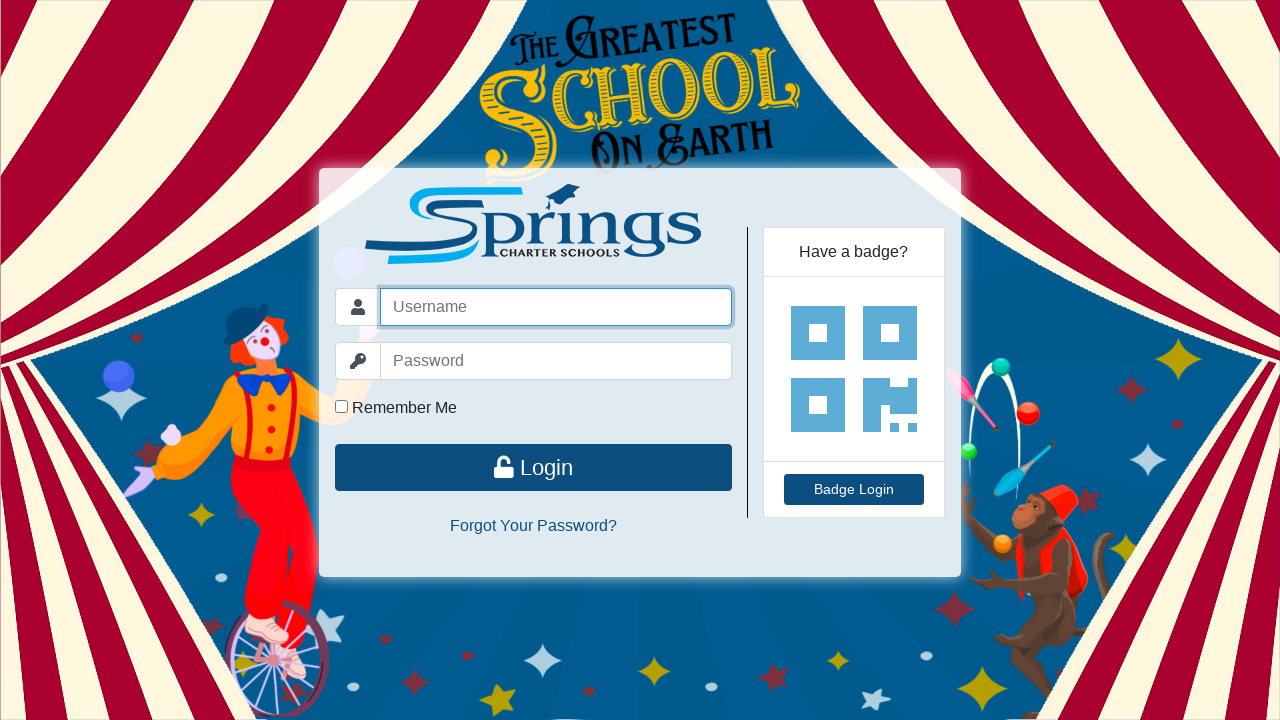

--- FILE ---
content_type: text/css
request_url: https://api.springscs.org/css/login.css?id=42babff746d1d8bbfb2f
body_size: 451
content:
body,html{margin:0;padding:0}#canvas,body,html{width:100%;height:100%}#canvas{background-color:#5dadd6;position:fixed;z-index:-9999}.box{background:hsla(0,0%,100%,.875);padding:1em;-webkit-box-shadow:0 0 15px hsla(0,0%,100%,.75);box-shadow:0 0 15px hsla(0,0%,100%,.75);border-radius:5px}.login-header{text-align:center;margin-bottom:1em}.login-header .fa-circle{color:#0d4e81}.btn-submit{font-size:1.4em}.badge-login-section{border-left:1px solid #000}.badge-login-section i{width:100%;font-size:9em;color:#5dadd6}
/*# sourceMappingURL=login.css.map*/